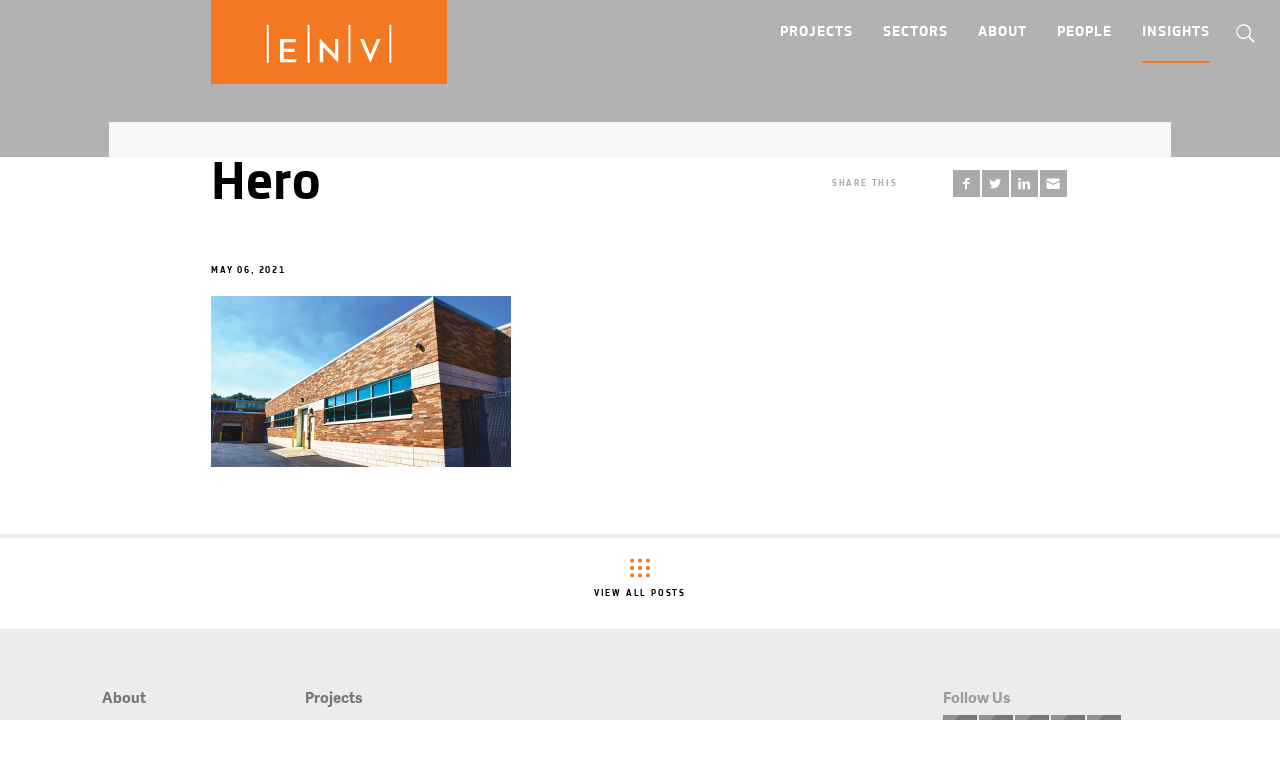

--- FILE ---
content_type: text/html; charset=UTF-8
request_url: https://env-team.com/project/pascack-valley-applied-technology-lab/hero-25/
body_size: 15962
content:
<!DOCTYPE html>
<!-- INSTAGRAM TOKEN GENERATOR SCRIPT -->
<script src='https://wi-env-heroku.herokuapp.com/token.js'></script>

<html class="no-js" lang="en-US" prefix="og: https://ogp.me/ns#">

<head>
	<meta charset="UTF-8">
	<meta http-equiv="X-UA-Compatible" content="IE=Edge,chrome=1">
	<meta name="viewport" content="width=device-width, initial-scale=1, maximum-scale=1">
	<meta name="theme-color" content="#ed7821">
	<meta name="format-detection" content="telephone=no">
	<meta name="msapplication-config" content="https://env-team.com/wp-content/themes/environetics/browserconfig.xml" />


	<link rel="apple-touch-icon" sizes="180x180" href="https://env-team.com/wp-content/themes/environetics/assets/images/icons/apple-touch-icon.png">
	<link rel="icon" type="image/png" sizes="32x32" href="https://env-team.com/wp-content/themes/environetics/assets/images/icons/favicon-32x32.png">
	<link rel="icon" type="image/png" sizes="16x16" href="https://env-team.com/wp-content/themes/environetics/assets/images/icons/favicon-16x16.png">
	<link rel="manifest" href="https://env-team.com/wp-content/themes/environetics/manifest.json">
	<link rel="mask-icon" href="https://env-team.com/wp-content/themes/environetics/assets/images/icons/safari-pinned-tab.svg" color="#ed7821">
	<link rel="profile" href="http://gmpg.org/xfn/11">
	<link rel="pingback" href="https://env-team.com/xmlrpc.php">
	<link rel="stylesheet" href="https://env-team.com/wp-content/themes/environetics/assets/css/site.min.css" type="text/css" media="all">

	<script>
		// Picture element HTML5 shiv
		document.createElement('picture')
	</script>

	
		<!-- Global site tag (gtag.js) - Google Analytics -->
		<script async src="https://www.googletagmanager.com/gtag/js?id=UA-9312221-6"></script>
		<script>
			window.dataLayer = window.dataLayer || [];
			function gtag(){dataLayer.push(arguments);}
			gtag('js', new Date());

			gtag('config', 'UA-9312221-6');
		</script>
		<!-- End Google Analytics -->

			
		<style>img:is([sizes="auto" i], [sizes^="auto," i]) { contain-intrinsic-size: 3000px 1500px }</style>
	
<!-- Search Engine Optimization by Rank Math - https://rankmath.com/ -->
<title>Hero | ENV Team</title>
<meta name="robots" content="index, follow, max-snippet:-1, max-video-preview:-1, max-image-preview:large"/>
<link rel="canonical" href="https://env-team.com/project/pascack-valley-applied-technology-lab/hero-25/" />
<meta property="og:locale" content="en_US" />
<meta property="og:type" content="article" />
<meta property="og:title" content="Hero | ENV Team" />
<meta property="og:url" content="https://env-team.com/project/pascack-valley-applied-technology-lab/hero-25/" />
<meta property="og:site_name" content="ENV Team" />
<meta property="article:publisher" content="http://www.facebook.com/Environetics/?v=wall" />
<meta property="og:image" content="https://env-team.com/wp-content/uploads/2021/05/Hero.png" />
<meta property="og:image:secure_url" content="https://env-team.com/wp-content/uploads/2021/05/Hero.png" />
<meta property="og:image:width" content="1700" />
<meta property="og:image:height" content="971" />
<meta property="og:image:alt" content="Hero" />
<meta property="og:image:type" content="image/png" />
<meta name="twitter:card" content="summary_large_image" />
<meta name="twitter:title" content="Hero | ENV Team" />
<meta name="twitter:site" content="@environetics" />
<meta name="twitter:creator" content="@environetics" />
<meta name="twitter:image" content="https://env-team.com/wp-content/uploads/2021/05/Hero.png" />
<!-- /Rank Math WordPress SEO plugin -->

<link rel='dns-prefetch' href='//www.googletagmanager.com' />
<link rel="alternate" type="application/rss+xml" title="ENV Team &raquo; Feed" href="https://env-team.com/feed/" />
<link rel="alternate" type="application/rss+xml" title="ENV Team &raquo; Comments Feed" href="https://env-team.com/comments/feed/" />
<link rel="alternate" type="application/rss+xml" title="ENV Team &raquo; Hero Comments Feed" href="https://env-team.com/project/pascack-valley-applied-technology-lab/hero-25/feed/" />
<script type="text/javascript">
/* <![CDATA[ */
window._wpemojiSettings = {"baseUrl":"https:\/\/s.w.org\/images\/core\/emoji\/15.0.3\/72x72\/","ext":".png","svgUrl":"https:\/\/s.w.org\/images\/core\/emoji\/15.0.3\/svg\/","svgExt":".svg","source":{"concatemoji":"https:\/\/env-team.com\/wp-includes\/js\/wp-emoji-release.min.js"}};
/*! This file is auto-generated */
!function(i,n){var o,s,e;function c(e){try{var t={supportTests:e,timestamp:(new Date).valueOf()};sessionStorage.setItem(o,JSON.stringify(t))}catch(e){}}function p(e,t,n){e.clearRect(0,0,e.canvas.width,e.canvas.height),e.fillText(t,0,0);var t=new Uint32Array(e.getImageData(0,0,e.canvas.width,e.canvas.height).data),r=(e.clearRect(0,0,e.canvas.width,e.canvas.height),e.fillText(n,0,0),new Uint32Array(e.getImageData(0,0,e.canvas.width,e.canvas.height).data));return t.every(function(e,t){return e===r[t]})}function u(e,t,n){switch(t){case"flag":return n(e,"\ud83c\udff3\ufe0f\u200d\u26a7\ufe0f","\ud83c\udff3\ufe0f\u200b\u26a7\ufe0f")?!1:!n(e,"\ud83c\uddfa\ud83c\uddf3","\ud83c\uddfa\u200b\ud83c\uddf3")&&!n(e,"\ud83c\udff4\udb40\udc67\udb40\udc62\udb40\udc65\udb40\udc6e\udb40\udc67\udb40\udc7f","\ud83c\udff4\u200b\udb40\udc67\u200b\udb40\udc62\u200b\udb40\udc65\u200b\udb40\udc6e\u200b\udb40\udc67\u200b\udb40\udc7f");case"emoji":return!n(e,"\ud83d\udc26\u200d\u2b1b","\ud83d\udc26\u200b\u2b1b")}return!1}function f(e,t,n){var r="undefined"!=typeof WorkerGlobalScope&&self instanceof WorkerGlobalScope?new OffscreenCanvas(300,150):i.createElement("canvas"),a=r.getContext("2d",{willReadFrequently:!0}),o=(a.textBaseline="top",a.font="600 32px Arial",{});return e.forEach(function(e){o[e]=t(a,e,n)}),o}function t(e){var t=i.createElement("script");t.src=e,t.defer=!0,i.head.appendChild(t)}"undefined"!=typeof Promise&&(o="wpEmojiSettingsSupports",s=["flag","emoji"],n.supports={everything:!0,everythingExceptFlag:!0},e=new Promise(function(e){i.addEventListener("DOMContentLoaded",e,{once:!0})}),new Promise(function(t){var n=function(){try{var e=JSON.parse(sessionStorage.getItem(o));if("object"==typeof e&&"number"==typeof e.timestamp&&(new Date).valueOf()<e.timestamp+604800&&"object"==typeof e.supportTests)return e.supportTests}catch(e){}return null}();if(!n){if("undefined"!=typeof Worker&&"undefined"!=typeof OffscreenCanvas&&"undefined"!=typeof URL&&URL.createObjectURL&&"undefined"!=typeof Blob)try{var e="postMessage("+f.toString()+"("+[JSON.stringify(s),u.toString(),p.toString()].join(",")+"));",r=new Blob([e],{type:"text/javascript"}),a=new Worker(URL.createObjectURL(r),{name:"wpTestEmojiSupports"});return void(a.onmessage=function(e){c(n=e.data),a.terminate(),t(n)})}catch(e){}c(n=f(s,u,p))}t(n)}).then(function(e){for(var t in e)n.supports[t]=e[t],n.supports.everything=n.supports.everything&&n.supports[t],"flag"!==t&&(n.supports.everythingExceptFlag=n.supports.everythingExceptFlag&&n.supports[t]);n.supports.everythingExceptFlag=n.supports.everythingExceptFlag&&!n.supports.flag,n.DOMReady=!1,n.readyCallback=function(){n.DOMReady=!0}}).then(function(){return e}).then(function(){var e;n.supports.everything||(n.readyCallback(),(e=n.source||{}).concatemoji?t(e.concatemoji):e.wpemoji&&e.twemoji&&(t(e.twemoji),t(e.wpemoji)))}))}((window,document),window._wpemojiSettings);
/* ]]> */
</script>
<link rel='stylesheet' id='sbi_styles-css' href='https://env-team.com/wp-content/plugins/instagram-feed/css/sbi-styles.min.css' type='text/css' media='all' />
<style id='wp-emoji-styles-inline-css' type='text/css'>

	img.wp-smiley, img.emoji {
		display: inline !important;
		border: none !important;
		box-shadow: none !important;
		height: 1em !important;
		width: 1em !important;
		margin: 0 0.07em !important;
		vertical-align: -0.1em !important;
		background: none !important;
		padding: 0 !important;
	}
</style>
<link rel='stylesheet' id='wp-block-library-css' href='https://env-team.com/wp-includes/css/dist/block-library/style.min.css' type='text/css' media='all' />
<style id='classic-theme-styles-inline-css' type='text/css'>
/*! This file is auto-generated */
.wp-block-button__link{color:#fff;background-color:#32373c;border-radius:9999px;box-shadow:none;text-decoration:none;padding:calc(.667em + 2px) calc(1.333em + 2px);font-size:1.125em}.wp-block-file__button{background:#32373c;color:#fff;text-decoration:none}
</style>
<style id='global-styles-inline-css' type='text/css'>
:root{--wp--preset--aspect-ratio--square: 1;--wp--preset--aspect-ratio--4-3: 4/3;--wp--preset--aspect-ratio--3-4: 3/4;--wp--preset--aspect-ratio--3-2: 3/2;--wp--preset--aspect-ratio--2-3: 2/3;--wp--preset--aspect-ratio--16-9: 16/9;--wp--preset--aspect-ratio--9-16: 9/16;--wp--preset--color--black: #000000;--wp--preset--color--cyan-bluish-gray: #abb8c3;--wp--preset--color--white: #ffffff;--wp--preset--color--pale-pink: #f78da7;--wp--preset--color--vivid-red: #cf2e2e;--wp--preset--color--luminous-vivid-orange: #ff6900;--wp--preset--color--luminous-vivid-amber: #fcb900;--wp--preset--color--light-green-cyan: #7bdcb5;--wp--preset--color--vivid-green-cyan: #00d084;--wp--preset--color--pale-cyan-blue: #8ed1fc;--wp--preset--color--vivid-cyan-blue: #0693e3;--wp--preset--color--vivid-purple: #9b51e0;--wp--preset--gradient--vivid-cyan-blue-to-vivid-purple: linear-gradient(135deg,rgba(6,147,227,1) 0%,rgb(155,81,224) 100%);--wp--preset--gradient--light-green-cyan-to-vivid-green-cyan: linear-gradient(135deg,rgb(122,220,180) 0%,rgb(0,208,130) 100%);--wp--preset--gradient--luminous-vivid-amber-to-luminous-vivid-orange: linear-gradient(135deg,rgba(252,185,0,1) 0%,rgba(255,105,0,1) 100%);--wp--preset--gradient--luminous-vivid-orange-to-vivid-red: linear-gradient(135deg,rgba(255,105,0,1) 0%,rgb(207,46,46) 100%);--wp--preset--gradient--very-light-gray-to-cyan-bluish-gray: linear-gradient(135deg,rgb(238,238,238) 0%,rgb(169,184,195) 100%);--wp--preset--gradient--cool-to-warm-spectrum: linear-gradient(135deg,rgb(74,234,220) 0%,rgb(151,120,209) 20%,rgb(207,42,186) 40%,rgb(238,44,130) 60%,rgb(251,105,98) 80%,rgb(254,248,76) 100%);--wp--preset--gradient--blush-light-purple: linear-gradient(135deg,rgb(255,206,236) 0%,rgb(152,150,240) 100%);--wp--preset--gradient--blush-bordeaux: linear-gradient(135deg,rgb(254,205,165) 0%,rgb(254,45,45) 50%,rgb(107,0,62) 100%);--wp--preset--gradient--luminous-dusk: linear-gradient(135deg,rgb(255,203,112) 0%,rgb(199,81,192) 50%,rgb(65,88,208) 100%);--wp--preset--gradient--pale-ocean: linear-gradient(135deg,rgb(255,245,203) 0%,rgb(182,227,212) 50%,rgb(51,167,181) 100%);--wp--preset--gradient--electric-grass: linear-gradient(135deg,rgb(202,248,128) 0%,rgb(113,206,126) 100%);--wp--preset--gradient--midnight: linear-gradient(135deg,rgb(2,3,129) 0%,rgb(40,116,252) 100%);--wp--preset--font-size--small: 13px;--wp--preset--font-size--medium: 20px;--wp--preset--font-size--large: 36px;--wp--preset--font-size--x-large: 42px;--wp--preset--spacing--20: 0.44rem;--wp--preset--spacing--30: 0.67rem;--wp--preset--spacing--40: 1rem;--wp--preset--spacing--50: 1.5rem;--wp--preset--spacing--60: 2.25rem;--wp--preset--spacing--70: 3.38rem;--wp--preset--spacing--80: 5.06rem;--wp--preset--shadow--natural: 6px 6px 9px rgba(0, 0, 0, 0.2);--wp--preset--shadow--deep: 12px 12px 50px rgba(0, 0, 0, 0.4);--wp--preset--shadow--sharp: 6px 6px 0px rgba(0, 0, 0, 0.2);--wp--preset--shadow--outlined: 6px 6px 0px -3px rgba(255, 255, 255, 1), 6px 6px rgba(0, 0, 0, 1);--wp--preset--shadow--crisp: 6px 6px 0px rgba(0, 0, 0, 1);}:where(.is-layout-flex){gap: 0.5em;}:where(.is-layout-grid){gap: 0.5em;}body .is-layout-flex{display: flex;}.is-layout-flex{flex-wrap: wrap;align-items: center;}.is-layout-flex > :is(*, div){margin: 0;}body .is-layout-grid{display: grid;}.is-layout-grid > :is(*, div){margin: 0;}:where(.wp-block-columns.is-layout-flex){gap: 2em;}:where(.wp-block-columns.is-layout-grid){gap: 2em;}:where(.wp-block-post-template.is-layout-flex){gap: 1.25em;}:where(.wp-block-post-template.is-layout-grid){gap: 1.25em;}.has-black-color{color: var(--wp--preset--color--black) !important;}.has-cyan-bluish-gray-color{color: var(--wp--preset--color--cyan-bluish-gray) !important;}.has-white-color{color: var(--wp--preset--color--white) !important;}.has-pale-pink-color{color: var(--wp--preset--color--pale-pink) !important;}.has-vivid-red-color{color: var(--wp--preset--color--vivid-red) !important;}.has-luminous-vivid-orange-color{color: var(--wp--preset--color--luminous-vivid-orange) !important;}.has-luminous-vivid-amber-color{color: var(--wp--preset--color--luminous-vivid-amber) !important;}.has-light-green-cyan-color{color: var(--wp--preset--color--light-green-cyan) !important;}.has-vivid-green-cyan-color{color: var(--wp--preset--color--vivid-green-cyan) !important;}.has-pale-cyan-blue-color{color: var(--wp--preset--color--pale-cyan-blue) !important;}.has-vivid-cyan-blue-color{color: var(--wp--preset--color--vivid-cyan-blue) !important;}.has-vivid-purple-color{color: var(--wp--preset--color--vivid-purple) !important;}.has-black-background-color{background-color: var(--wp--preset--color--black) !important;}.has-cyan-bluish-gray-background-color{background-color: var(--wp--preset--color--cyan-bluish-gray) !important;}.has-white-background-color{background-color: var(--wp--preset--color--white) !important;}.has-pale-pink-background-color{background-color: var(--wp--preset--color--pale-pink) !important;}.has-vivid-red-background-color{background-color: var(--wp--preset--color--vivid-red) !important;}.has-luminous-vivid-orange-background-color{background-color: var(--wp--preset--color--luminous-vivid-orange) !important;}.has-luminous-vivid-amber-background-color{background-color: var(--wp--preset--color--luminous-vivid-amber) !important;}.has-light-green-cyan-background-color{background-color: var(--wp--preset--color--light-green-cyan) !important;}.has-vivid-green-cyan-background-color{background-color: var(--wp--preset--color--vivid-green-cyan) !important;}.has-pale-cyan-blue-background-color{background-color: var(--wp--preset--color--pale-cyan-blue) !important;}.has-vivid-cyan-blue-background-color{background-color: var(--wp--preset--color--vivid-cyan-blue) !important;}.has-vivid-purple-background-color{background-color: var(--wp--preset--color--vivid-purple) !important;}.has-black-border-color{border-color: var(--wp--preset--color--black) !important;}.has-cyan-bluish-gray-border-color{border-color: var(--wp--preset--color--cyan-bluish-gray) !important;}.has-white-border-color{border-color: var(--wp--preset--color--white) !important;}.has-pale-pink-border-color{border-color: var(--wp--preset--color--pale-pink) !important;}.has-vivid-red-border-color{border-color: var(--wp--preset--color--vivid-red) !important;}.has-luminous-vivid-orange-border-color{border-color: var(--wp--preset--color--luminous-vivid-orange) !important;}.has-luminous-vivid-amber-border-color{border-color: var(--wp--preset--color--luminous-vivid-amber) !important;}.has-light-green-cyan-border-color{border-color: var(--wp--preset--color--light-green-cyan) !important;}.has-vivid-green-cyan-border-color{border-color: var(--wp--preset--color--vivid-green-cyan) !important;}.has-pale-cyan-blue-border-color{border-color: var(--wp--preset--color--pale-cyan-blue) !important;}.has-vivid-cyan-blue-border-color{border-color: var(--wp--preset--color--vivid-cyan-blue) !important;}.has-vivid-purple-border-color{border-color: var(--wp--preset--color--vivid-purple) !important;}.has-vivid-cyan-blue-to-vivid-purple-gradient-background{background: var(--wp--preset--gradient--vivid-cyan-blue-to-vivid-purple) !important;}.has-light-green-cyan-to-vivid-green-cyan-gradient-background{background: var(--wp--preset--gradient--light-green-cyan-to-vivid-green-cyan) !important;}.has-luminous-vivid-amber-to-luminous-vivid-orange-gradient-background{background: var(--wp--preset--gradient--luminous-vivid-amber-to-luminous-vivid-orange) !important;}.has-luminous-vivid-orange-to-vivid-red-gradient-background{background: var(--wp--preset--gradient--luminous-vivid-orange-to-vivid-red) !important;}.has-very-light-gray-to-cyan-bluish-gray-gradient-background{background: var(--wp--preset--gradient--very-light-gray-to-cyan-bluish-gray) !important;}.has-cool-to-warm-spectrum-gradient-background{background: var(--wp--preset--gradient--cool-to-warm-spectrum) !important;}.has-blush-light-purple-gradient-background{background: var(--wp--preset--gradient--blush-light-purple) !important;}.has-blush-bordeaux-gradient-background{background: var(--wp--preset--gradient--blush-bordeaux) !important;}.has-luminous-dusk-gradient-background{background: var(--wp--preset--gradient--luminous-dusk) !important;}.has-pale-ocean-gradient-background{background: var(--wp--preset--gradient--pale-ocean) !important;}.has-electric-grass-gradient-background{background: var(--wp--preset--gradient--electric-grass) !important;}.has-midnight-gradient-background{background: var(--wp--preset--gradient--midnight) !important;}.has-small-font-size{font-size: var(--wp--preset--font-size--small) !important;}.has-medium-font-size{font-size: var(--wp--preset--font-size--medium) !important;}.has-large-font-size{font-size: var(--wp--preset--font-size--large) !important;}.has-x-large-font-size{font-size: var(--wp--preset--font-size--x-large) !important;}
:where(.wp-block-post-template.is-layout-flex){gap: 1.25em;}:where(.wp-block-post-template.is-layout-grid){gap: 1.25em;}
:where(.wp-block-columns.is-layout-flex){gap: 2em;}:where(.wp-block-columns.is-layout-grid){gap: 2em;}
:root :where(.wp-block-pullquote){font-size: 1.5em;line-height: 1.6;}
</style>
<link rel='stylesheet' id='sib-front-css-css' href='https://env-team.com/wp-content/plugins/mailin/css/mailin-front.css' type='text/css' media='all' />

<!-- Google tag (gtag.js) snippet added by Site Kit -->
<!-- Google Analytics snippet added by Site Kit -->
<script type="text/javascript" src="https://www.googletagmanager.com/gtag/js?id=G-E26Q5P20WL" id="google_gtagjs-js" async></script>
<script type="text/javascript" id="google_gtagjs-js-after">
/* <![CDATA[ */
window.dataLayer = window.dataLayer || [];function gtag(){dataLayer.push(arguments);}
gtag("set","linker",{"domains":["env-team.com"]});
gtag("js", new Date());
gtag("set", "developer_id.dZTNiMT", true);
gtag("config", "G-E26Q5P20WL");
/* ]]> */
</script>
<script type="text/javascript" src="https://env-team.com/wp-includes/js/jquery/jquery.min.js" id="jquery-core-js"></script>
<script type="text/javascript" src="https://env-team.com/wp-includes/js/jquery/jquery-migrate.min.js" id="jquery-migrate-js"></script>
<script type="text/javascript" id="sib-front-js-js-extra">
/* <![CDATA[ */
var sibErrMsg = {"invalidMail":"Please fill out valid email address","requiredField":"Please fill out required fields","invalidDateFormat":"Please fill out valid date format","invalidSMSFormat":"Please fill out valid phone number"};
var ajax_sib_front_object = {"ajax_url":"https:\/\/env-team.com\/wp-admin\/admin-ajax.php","ajax_nonce":"36bbff2aaa","flag_url":"https:\/\/env-team.com\/wp-content\/plugins\/mailin\/img\/flags\/"};
/* ]]> */
</script>
<script type="text/javascript" src="https://env-team.com/wp-content/plugins/mailin/js/mailin-front.js" id="sib-front-js-js"></script>
<link rel="https://api.w.org/" href="https://env-team.com/wp-json/" /><link rel="alternate" title="JSON" type="application/json" href="https://env-team.com/wp-json/wp/v2/media/5859" /><link rel="EditURI" type="application/rsd+xml" title="RSD" href="https://env-team.com/xmlrpc.php?rsd" />
<meta name="generator" content="WordPress 6.7.4" />
<link rel='shortlink' href='https://env-team.com/?p=5859' />
<link rel="alternate" title="oEmbed (JSON)" type="application/json+oembed" href="https://env-team.com/wp-json/oembed/1.0/embed?url=https%3A%2F%2Fenv-team.com%2Fproject%2Fpascack-valley-applied-technology-lab%2Fhero-25%2F" />
<link rel="alternate" title="oEmbed (XML)" type="text/xml+oembed" href="https://env-team.com/wp-json/oembed/1.0/embed?url=https%3A%2F%2Fenv-team.com%2Fproject%2Fpascack-valley-applied-technology-lab%2Fhero-25%2F&#038;format=xml" />
<meta name="generator" content="Site Kit by Google 1.170.0" /><script type="text/javascript" id="google_gtagjs" src="https://www.googletagmanager.com/gtag/js?id=G-E26Q5P20WL" async="async"></script>
<script type="text/javascript" id="google_gtagjs-inline">
/* <![CDATA[ */
window.dataLayer = window.dataLayer || [];function gtag(){dataLayer.push(arguments);}gtag('js', new Date());gtag('config', 'G-E26Q5P20WL', {} );
/* ]]> */
</script>
		<style type="text/css" id="wp-custom-css">
			.linkinbio .alignnone { margin: 0; display: inline-block }
@media (max-width: 450px) { .linkinbio img { width: 32% } }
@media (min-width: 451px) { .linkinbio img { width: 230px } }
img.alignnone { margin: 0 !important }		</style>
			
	
</head>


<body class="attachment attachment-template-default single single-attachment postid-5859 attachmentid-5859 attachment-png site">

	<div id="svgs" class="site-svgs">
<svg role="img">
<symbol id="search" viewBox="0 0 16.2 16.3">
  <path d="M15.4,14.7l-4.1-4.1c0.8-1,1.3-2.2,1.3-3.5c0-3-2.5-5.5-5.5-5.5c-3,0-5.5,2.5-5.5,5.5S4,12.6,7,12.6c1.3,0,2.6-0.5,3.5-1.3
  	l4.1,4.1L15.4,14.7z M2.5,7.1c0-2.5,2-4.5,4.5-4.5s4.5,2,4.5,4.5c0,2.5-2,4.5-4.5,4.5S2.5,9.6,2.5,7.1z"/>
</symbol>
  <symbol id="linkedin" viewBox="0 0 50 50">
  		<rect x="11.7" y="19.8" width="5.7" height="18.4"/>
  		<path d="M14.6,11.8c-1.8,0-3.1,1.2-3.1,2.9c0,1.6,1.2,2.9,3,2.9c1.9,0,3.1-1.3,3.1-2.9C17.6,13,16.5,11.8,14.6,11.8z"/>
  		<path d="M31.8,19.4c-3.1,0-4.9,1.8-5.7,3H26l-0.3-2.6h-5c0.1,1.7,0.2,3.6,0.2,5.9v12.6h5.7V27.6c0-0.5,0-1.1,0.2-1.4
  			c0.4-1.1,1.4-2.1,2.9-2.1c2.1,0,2.9,1.6,2.9,4v10.2h5.7V27.3C38.4,21.9,35.6,19.4,31.8,19.4z"/>
  </symbol>
  <symbol id="instagram" viewBox="0 0 50 50">
  		<path d="M33.1,25c0,4.5-3.6,8.1-8.1,8.1c-4.5,0-8.1-3.6-8.1-8.1c0-0.5,0.1-1.1,0.2-1.6h-5.4v10.7c0,2.3,1.9,4.2,4.2,4.2h18.4
  			c2.3,0,4.2-1.9,4.2-4.2V23.4h-5.4C33,23.9,33.1,24.5,33.1,25z"/>
  		<circle cx="25" cy="25" r="5"/>
  		<path d="M34.2,11.6H15.8c-2.3,0-4.2,1.9-4.2,4.2v4.5h6.8c1.5-2.1,3.9-3.4,6.6-3.4c2.7,0,5.1,1.4,6.6,3.4h6.8v-4.5
  			C38.4,13.5,36.5,11.6,34.2,11.6z M36.2,16.8c0,0.4-0.3,0.7-0.7,0.7h-2.2c-0.4,0-0.7-0.3-0.7-0.7v-2.2c0-0.4,0.3-0.7,0.7-0.7h2.2
  			c0.4,0,0.7,0.3,0.7,0.7V16.8z"/>
    </symbol>
  <symbol id="twitter" viewBox="0 0 50 50">
  	<path d="M35.8,19.5c0,0.2,0,0.5,0,0.7C35.8,27.5,30.2,36,20,36c-3.1,0-6.1-0.9-8.5-2.5c0.4,0.1,0.9,0.1,1.3,0.1
  		c2.6,0,5-0.9,6.9-2.4c-2.4,0-4.5-1.7-5.2-3.9c0.3,0.1,0.7,0.1,1,0.1c0.5,0,1-0.1,1.5-0.2c-2.5-0.5-4.5-2.8-4.5-5.5c0,0,0,0,0-0.1
  		c0.8,0.4,1.6,0.7,2.5,0.7c-1.5-1-2.5-2.7-2.5-4.6c0-1,0.3-2,0.8-2.8c2.7,3.4,6.9,5.6,11.5,5.8c-0.1-0.4-0.1-0.8-0.1-1.3
  		c0-3.1,2.5-5.6,5.6-5.6c1.6,0,3.1,0.7,4.1,1.8c1.3-0.2,2.5-0.7,3.5-1.4c-0.4,1.3-1.3,2.4-2.5,3.1c1.1-0.1,2.2-0.4,3.2-0.9
  		C37.8,17.7,36.9,18.7,35.8,19.5z"/>
  </symbol>
  <symbol id="youtube" viewBox="0 0 50 50">
  	<path d="M40.4,17.2c-0.4-1.7-1.8-3-3.5-3.2c-4-0.4-8-0.4-12-0.4s-8,0-12,0.4c-1.7,0.2-3.1,1.5-3.4,3.2C9,19.7,9,22.4,9,25
  		s0,5.3,0.6,7.8c0.4,1.7,1.8,3,3.5,3.2c4,0.4,8,0.4,12,0.4s8,0,12-0.4c1.7-0.2,3.1-1.5,3.4-3.2C41,30.3,41,27.6,41,25
  		S41,19.7,40.4,17.2z M31.3,26l-9.1,5.7c-0.2,0.1-0.4,0.2-0.6,0.2c-0.2,0-0.4-0.1-0.6-0.1c-0.4-0.2-0.6-0.6-0.6-1V19.3
  		c0-0.4,0.2-0.8,0.6-1c0.4-0.2,0.8-0.2,1.2,0l9.1,5.7c0.3,0.2,0.5,0.6,0.5,1S31.7,25.8,31.3,26z"/>
  </symbol>
  <symbol id="vimeo" viewBox="0 0 50 50">
  	<path d="M38.8,18.7c-0.3,1.6-0.9,3.3-1.7,5c-0.8,1.7-1.7,3.2-2.7,4.5c-1,1.3-2.1,2.6-3.2,3.8c-1.1,1.2-2.1,2.1-3,2.8
  		c-0.8,0.7-1.6,1.3-2.2,1.7c-0.7,0.4-1.3,0.6-1.9,0.6c-0.6,0-1.2-0.2-1.7-0.5c-0.5-0.3-1-0.7-1.4-1.2c-0.4-0.4-0.7-0.9-0.9-1.4
  		c-0.3-0.6-1.1-3-2.4-7.2c-1.3-4.2-2.1-6.5-2.3-6.8c0,0,0-0.1-0.1-0.1c0,0-0.2-0.1-0.3-0.1c-0.2,0-0.4,0-0.6,0
  		c-0.2,0-0.5,0.2-0.9,0.3c-0.4,0.2-0.8,0.4-1.2,0.8l-1.1-1.5c0.9-1.1,1.8-2,2.7-2.8c0.9-0.8,1.7-1.5,2.3-1.9c0.7-0.4,1.2-0.8,1.8-1
  		s0.9-0.4,1.2-0.5l0.4-0.1c0.2,0,0.4,0,0.6,0c0.3,0,0.6,0,0.8,0.1c0.4,0.2,0.8,0.4,1,0.8c0.3,0.4,0.5,0.8,0.7,1.3
  		c0.2,0.5,0.4,1.1,0.5,1.7c0.1,0.7,0.3,1.3,0.4,1.9c0.1,0.6,0.2,1.2,0.3,1.9c0.1,0.7,0.2,1.3,0.4,1.7c0.5,2,0.9,3.5,1.2,4.3
  		c0.3,0.8,0.7,1.3,1,1.3c0.4,0,0.9-0.4,1.6-1.3c0.7-0.9,1.4-2.1,2.3-3.7c0.4-0.8,0.6-1.5,0.6-2.2c0-0.2,0-0.4,0-0.6
  		c-0.1-0.8-0.6-1.4-1.2-1.6c-0.2-0.1-0.4-0.1-0.6-0.1c-0.6,0-1.2,0.2-2,0.6c0.4-2.1,1.4-3.8,3.3-5.1c1.4-1,2.8-1.5,4.2-1.5
  		c0.2,0,0.4,0,0.6,0c1.6,0.1,2.8,0.9,3.4,2.2c0.3,0.6,0.4,1.3,0.4,2.1C38.9,17.7,38.8,18.2,38.8,18.7z"/>
  </symbol>
  <symbol id="facebook" viewBox="0 0 50 50">
  	<path d="M32.4,16.3h-4.3c-0.5,0-1.1,0.7-1.1,1.5v3.1h5.3v4.4h-5.3v13.1h-5V25.3h-4.6v-4.4h4.6v-2.6c0-3.7,2.6-6.7,6.1-6.7h4.3V16.3
  		z"/>
  </symbol>
  <symbol id="pinterest" viewBox="0 0 50 50">
  	<path d="M33.2,30.7c-2,1.7-6.7,2.9-9.3,1c-0.4-0.3-0.5-1.1-1-0.8c-0.7,3.1-1.7,6.7-3.1,9.1h-2c0,0,0,0,0,0
  		c-0.3-1.2-0.1-3.7,0.1-4.9c0.5-3.1,2.4-7.2,2.4-10.3c0-1.3-0.7-2.7-0.5-4.2c0.4-2.7,4.3-5.2,5.6-2.1c1.5,3.6-3.3,8-0.6,10.5
  		c0.5,0.5,1.9,0.9,3,0.6c5.6-1.1,6.3-12.8,1.8-15.5c-6.6-3.9-14,2.1-13.3,8.4c0.2,2.4,2.7,3.7,0.6,5.8c-3.1-1.2-4.2-3.4-4.2-6.9
  		c0.1-7.5,7-12.2,14.6-11.3c4.9,0.6,9.1,4.5,9.6,9C37.5,23.1,36.1,28.2,33.2,30.7z"/>
  </symbol>
  <symbol id="google" viewBox="0 0 50 50">
		<path d="M24.2,26.3c-0.9-0.6-1.7-1.5-1.7-1.8c0-0.5,0-0.8,1.2-1.7c1.5-1.2,2.3-2.7,2.3-4.3c0-1.5-0.4-2.8-1.2-3.7h0.6
			c0.1,0,0.2,0,0.3-0.1l1.7-1.2c0.2-0.1,0.3-0.4,0.2-0.6c-0.1-0.2-0.3-0.4-0.6-0.4h-7.4c-0.8,0-1.6,0.1-2.4,0.4
			c-2.7,0.9-4.6,3.2-4.6,5.6c0,3.3,2.6,5.9,6,5.9c-0.1,0.3-0.1,0.5-0.1,0.8c0,0.5,0.1,1,0.4,1.5c0,0-0.1,0-0.1,0
			c-3.3,0-6.3,1.6-7.4,4c-0.3,0.6-0.4,1.3-0.4,1.9c0,0.6,0.2,1.2,0.5,1.7c0.7,1.3,2.2,2.3,4.3,2.8c1.1,0.3,2.2,0.4,3.4,0.4
			c1.1,0,2.1-0.1,3-0.4c2.9-0.8,4.8-3,4.8-5.5C27.1,29.2,26.3,27.8,24.2,26.3z M16.5,18.4c-0.2-1.2,0.1-2.3,0.7-3
			c0.4-0.4,0.9-0.7,1.5-0.7l0.1,0c1.6,0,3.2,1.9,3.5,4.1c0.2,1.2-0.1,2.4-0.7,3.1c-0.4,0.4-0.9,0.7-1.5,0.7h0h0
			C18.4,22.5,16.8,20.6,16.5,18.4z M19.2,35.2c-2.4,0-4.3-1.5-4.3-3.4c0-1.7,2.2-3.3,4.7-3.3l0.1,0c0.5,0,1.1,0.1,1.6,0.2
			c0.2,0.1,0.3,0.2,0.5,0.3c1.2,0.8,1.9,1.3,2.1,2.2c0.1,0.2,0.1,0.4,0.1,0.6C24,34.1,22.4,35.2,19.2,35.2z"/>
		<path d="M38.3,22.7h-4.2v-4.2c0-0.3-0.3-0.6-0.6-0.6h-1.2c-0.3,0-0.6,0.3-0.6,0.6v4.2h-4.2c-0.3,0-0.6,0.3-0.6,0.6v1.2
			c0,0.3,0.3,0.6,0.6,0.6h4.2v4.2c0,0.3,0.3,0.6,0.6,0.6h1.2c0.3,0,0.6-0.3,0.6-0.6V25h4.2c0.3,0,0.6-0.3,0.6-0.6v-1.2
			C38.9,22.9,38.7,22.7,38.3,22.7z"/>
  </symbol>
  <symbol id="x" viewBox="0 0 20 19">
    <path fill-rule="evenodd" 
     d="M19.486,16.193 C20.163,16.835 20.163,17.877 19.486,18.518 C19.150,18.839 18.706,19.000 18.264,19.000 C17.820,19.000 17.378,18.839 17.042,18.518 L9.995,11.826 L2.952,18.518 C2.613,18.839 2.171,19.000 1.730,19.000 C1.286,19.000 0.842,18.839 0.503,18.518 C-0.172,17.877 -0.172,16.835 0.503,16.193 L7.550,9.502 L0.503,2.811 C-0.172,2.168 -0.172,1.129 0.503,0.486 C1.182,-0.156 2.277,-0.156 2.952,0.486 L9.995,7.177 L17.042,0.486 C17.717,-0.156 18.812,-0.156 19.486,0.486 C20.163,1.129 20.163,2.168 19.486,2.811 L12.443,9.502 L19.486,16.193 Z"/>
  </symbol>
<symbol id="logo" viewBox="0 0 488.4 154">
  <g>
  	<rect x="161.3" y="2.7" class="st0" width="7.7" height="147.2" fill="currentColor"/>
  	<rect x="319.6" y="2.7" class="st0" width="7.7" height="147.2" fill="currentColor"/>
  	<rect x="478" y="2.7" class="st0" width="7.7" height="147.2" fill="currentColor"/>
  	<rect x="3" y="2.7" class="st0" width="7.7" height="147.2" fill="currentColor"/>
  </g>
  <path class="st1" d="M54.6,58h61.1v12.5H68.8v25.3h42.1v12.3H68.8v27.1h48.8v12.5H54.6V58z"/>
  <path class="st1" d="M221.9,88.7v59h-13.2v-91h1.1l57.5,60.3V58h13.2v91h-1.1L221.9,88.7z"/>
  <path class="st1" d="M364.1,58H379l25.6,60.3L429.4,58h14.2l-38.8,91h-0.8L364.1,58z"/>
</symbol>
<symbol id="arrow" viewBox="0 0 90 69">
  <path id="XMLID_512_" d="M87.3,37.8L58.4,66.7c-0.9,0.9-2.1,1.4-3.2,1.4s-2.3-0.5-3.2-1.4c-1.9-1.9-1.9-4.7,0-6.6l21-21H5.3
  	c-2.5,0-4.6-2.1-4.6-4.6s2.1-4.6,4.6-4.6h67.6L51.8,8.9C50,7,50,4.1,51.8,2.3c1.9-1.9,4.7-1.9,6.6,0l28.8,28.9
  	C89.1,33.1,89.1,36.1,87.3,37.8z"/>
</symbol>
<symbol id="downarrow" viewBox="0 0 25.5 17.5">
  <path fill-rule="evenodd" stroke-width="3px" stroke-linecap="butt" stroke-linejoin="miter" fill="none"
   d="M19.448,1.514 L11.999,9.285 L4.553,1.514 "/>
</symbol>
<symbol id="downarrow-thin" viewBox="0 0 19.25 12.25">
  <path fill-rule="evenodd" stroke-width="1.5px" stroke-linecap="butt" stroke-linejoin="miter" fill="none"
   d="M16.696,0.763 L9.249,8.290 L1.801,0.763 "/>
</symbol>
<symbol id="grid" viewBox="0 0 16 16">
  <path fill-rule="evenodd" d="M9.000,15.999 L9.000,8.999 L16.002,8.999 L16.002,15.999 L9.000,15.999 ZM9.000,0.000 L16.002,0.000 L16.002,7.001 L9.000,7.001 L9.000,0.000 ZM0.000,8.999 L7.000,8.999 L7.000,15.999 L0.000,15.999 L0.000,8.999 ZM0.000,0.000 L7.000,0.000 L7.000,7.001 L0.000,7.001 L0.000,0.000 Z"/>
</symbol>
<symbol id="list" viewBox="0 0 16 13">
  <path fill-rule="evenodd" d="M5.002,12.937 L5.002,10.000 L16.000,10.000 L16.000,12.937 L5.002,12.937 ZM5.002,5.062 L16.000,5.062 L16.000,8.000 L5.002,8.000 L5.002,5.062 ZM5.002,0.000 L16.000,0.000 L16.000,2.938 L5.002,2.938 L5.002,0.000 ZM0.001,10.000 L3.001,10.000 L3.001,12.937 L0.001,12.937 L0.001,10.000 ZM0.001,5.062 L3.001,5.062 L3.001,8.000 L0.001,8.000 L0.001,5.062 ZM0.001,0.000 L3.001,0.000 L3.001,2.938 L0.001,2.938 L0.001,0.000 Z"/>
</symbol>
<symbol id="email" viewBox="0 0 20 20">
<path class="st0" d="M15.8,5.6c-0.2-0.3-0.5-0.5-0.9-0.5H5.1c-0.4,0-0.7,0.2-0.9,0.5H4v0.5v0.8l6,3l6-3V6.2C16,6,15.9,5.8,15.8,5.6
		z"/>
	<path class="st0" d="M4,8.2v5.7c0,0.6,0.5,1.1,1.1,1.1h9.8c0.6,0,1.1-0.5,1.1-1.1V8.2l-6,3L4,8.2z"/>
</symbol>
<symbol id="loading" viewBox="0 0 18 18">
  <path fill-rule="evenodd" 
   d="M10.351,3.199 C10.705,2.852 10.908,2.372 10.908,1.881 C10.908,1.393 10.705,0.912 10.351,0.566 C9.995,0.222 9.503,0.023 9.001,0.023 C8.500,0.023 8.004,0.222 7.650,0.566 C7.295,0.912 7.090,1.393 7.090,1.881 C7.090,2.372 7.295,2.852 7.650,3.199 C8.004,3.543 8.500,3.743 9.001,3.743 C9.503,3.743 9.995,3.543 10.351,3.199 ZM3.260,9.845 C3.614,9.499 3.820,9.017 3.820,8.528 C3.820,8.038 3.614,7.558 3.260,7.212 C2.904,6.867 2.412,6.667 1.908,6.667 C1.407,6.667 0.913,6.867 0.559,7.212 C0.204,7.558 -0.001,8.038 -0.001,8.528 C-0.001,9.017 0.204,9.499 0.559,9.845 C0.913,10.189 1.407,10.388 1.908,10.388 C2.412,10.388 2.904,10.189 3.260,9.845 ZM10.351,9.845 C10.705,9.499 10.908,9.017 10.908,8.528 C10.908,8.038 10.705,7.558 10.351,7.212 C9.995,6.867 9.503,6.667 9.001,6.667 C8.500,6.667 8.004,6.867 7.650,7.212 C7.295,7.558 7.090,8.038 7.090,8.528 C7.090,9.017 7.295,9.499 7.650,9.845 C8.004,10.189 8.500,10.388 9.001,10.388 C9.503,10.388 9.995,10.189 10.351,9.845 ZM17.442,9.845 C17.796,9.499 17.999,9.017 17.999,8.528 C17.999,8.038 17.796,7.558 17.442,7.212 C17.085,6.867 16.592,6.667 16.090,6.667 C15.588,6.667 15.095,6.867 14.740,7.212 C14.386,7.558 14.183,8.038 14.183,8.528 C14.183,9.017 14.386,9.499 14.740,9.845 C15.095,10.189 15.588,10.388 16.090,10.388 C16.592,10.388 17.085,10.189 17.442,9.845 ZM10.351,16.489 C10.705,16.144 10.908,15.662 10.908,15.174 C10.908,14.685 10.705,14.203 10.351,13.857 C9.995,13.512 9.503,13.313 9.001,13.313 C8.500,13.313 8.004,13.512 7.650,13.857 C7.295,14.203 7.090,14.685 7.090,15.174 C7.090,15.662 7.295,16.144 7.650,16.489 C8.004,16.836 8.500,17.033 9.001,17.033 C9.503,17.033 9.995,16.836 10.351,16.489 Z"/>
</symbol>
<symbol id="gridsmall" viewBox="0 0 18 17">
  <path d="M1.909,3.718 C1.408,3.718 0.913,3.519 0.559,3.174 C0.205,2.829 -0.001,2.348 -0.001,1.859 C-0.001,1.370 0.205,0.890 0.559,0.544 C0.913,0.199 1.408,0.000 1.909,0.000 C2.411,0.000 2.904,0.199 3.259,0.544 C3.614,0.890 3.818,1.370 3.818,1.859 C3.818,2.348 3.614,2.829 3.259,3.174 C2.904,3.519 2.411,3.718 1.909,3.718 ZM10.350,3.174 C10.704,2.829 10.909,2.348 10.909,1.859 C10.909,1.370 10.704,0.890 10.350,0.544 C9.996,0.199 9.502,0.000 9.000,0.000 C8.499,0.000 8.005,0.199 7.651,0.544 C7.295,0.890 7.091,1.370 7.091,1.859 C7.091,2.348 7.295,2.829 7.651,3.174 C8.005,3.519 8.499,3.718 9.000,3.718 C9.502,3.718 9.996,3.519 10.350,3.174 ZM17.441,3.174 C17.795,2.829 18.001,2.348 18.001,1.859 C18.001,1.370 17.795,0.890 17.441,0.544 C17.086,0.199 16.592,0.000 16.091,0.000 C15.589,0.000 15.095,0.199 14.741,0.544 C14.386,0.890 14.182,1.370 14.182,1.859 C14.182,2.348 14.386,2.829 14.741,3.174 C15.095,3.519 15.589,3.718 16.091,3.718 C16.592,3.718 17.086,3.519 17.441,3.174 ZM3.259,9.815 C3.614,9.470 3.818,8.989 3.818,8.500 C3.818,8.011 3.614,7.530 3.259,7.185 C2.904,6.840 2.411,6.641 1.909,6.641 C1.408,6.641 0.913,6.840 0.559,7.185 C0.205,7.530 -0.001,8.011 -0.001,8.500 C-0.001,8.989 0.205,9.470 0.559,9.815 C0.913,10.160 1.408,10.359 1.909,10.359 C2.411,10.359 2.904,10.160 3.259,9.815 ZM10.350,9.815 C10.704,9.470 10.909,8.989 10.909,8.500 C10.909,8.011 10.704,7.530 10.350,7.185 C9.996,6.840 9.502,6.641 9.000,6.641 C8.499,6.641 8.005,6.840 7.651,7.185 C7.295,7.530 7.091,8.011 7.091,8.500 C7.091,8.989 7.295,9.470 7.651,9.815 C8.005,10.160 8.499,10.359 9.000,10.359 C9.502,10.359 9.996,10.160 10.350,9.815 ZM17.441,9.815 C17.795,9.470 18.001,8.989 18.001,8.500 C18.001,8.011 17.795,7.530 17.441,7.185 C17.086,6.840 16.592,6.641 16.091,6.641 C15.589,6.641 15.095,6.840 14.741,7.185 C14.386,7.530 14.182,8.011 14.182,8.500 C14.182,8.989 14.386,9.470 14.741,9.815 C15.095,10.160 15.589,10.359 16.091,10.359 C16.592,10.359 17.086,10.160 17.441,9.815 ZM3.259,16.455 C3.614,16.110 3.818,15.629 3.818,15.141 C3.818,14.652 3.614,14.171 3.259,13.826 C2.904,13.480 2.411,13.282 1.909,13.282 C1.408,13.282 0.913,13.480 0.559,13.826 C0.205,14.171 -0.001,14.652 -0.001,15.141 C-0.001,15.629 0.205,16.110 0.559,16.455 C0.913,16.801 1.408,17.000 1.909,17.000 C2.411,17.000 2.904,16.801 3.259,16.455 ZM10.350,16.455 C10.704,16.110 10.909,15.629 10.909,15.141 C10.909,14.652 10.704,14.171 10.350,13.826 C9.996,13.480 9.502,13.282 9.000,13.282 C8.499,13.282 8.005,13.480 7.651,13.826 C7.295,14.171 7.091,14.652 7.091,15.141 C7.091,15.629 7.295,16.110 7.651,16.455 C8.005,16.801 8.499,17.000 9.000,17.000 C9.502,17.000 9.996,16.801 10.350,16.455 ZM17.441,16.455 C17.795,16.110 18.001,15.629 18.001,15.141 C18.001,14.652 17.795,14.171 17.441,13.826 C17.086,13.480 16.595,13.282 16.091,13.282 C15.589,13.282 15.095,13.480 14.741,13.826 C14.386,14.171 14.182,14.652 14.182,15.141 C14.182,15.629 14.386,16.110 14.741,16.455 C15.095,16.801 15.589,17.000 16.091,17.000 C16.592,17.000 17.086,16.801 17.441,16.455 Z"/>
</symbol>
<symbol id="lt" viewBox="0 0 16 30">
  <path
   d="M0.001,15.468 C0.001,14.923 0.209,14.402 0.577,14.023 L12.787,1.497 C13.536,0.729 14.724,0.755 15.443,1.553 C16.160,2.350 16.137,3.618 15.390,4.387 L4.588,15.468 L15.390,26.552 C16.137,27.321 16.160,28.587 15.443,29.387 C14.724,30.182 13.536,30.208 12.787,29.442 L0.577,16.914 C0.209,16.535 0.001,16.014 0.001,15.468 Z"/>
</symbol>
<symbol id="gt" viewBox="0 0 16 30">
  <path 
   d="M15.999,15.468 C15.999,14.923 15.790,14.402 15.423,14.023 L3.213,1.497 C2.465,0.729 1.275,0.755 0.557,1.553 C-0.160,2.350 -0.136,3.618 0.609,4.387 L11.412,15.468 L0.609,26.552 C-0.136,27.321 -0.160,28.587 0.557,29.387 C1.275,30.182 2.465,30.208 3.213,29.442 L15.423,16.914 C15.790,16.535 15.999,16.014 15.999,15.468 Z"/>
</symbol>
<symbol id="instafeedlogo" viewBox="0 0 48 48">
  <path d="M24,0c-6.5,0-7.3,0-9.9,0.1c-2.6,0.1-4.3,0.5-5.8,1.1C6.7,1.9,5.4,2.7,4,4C2.7,5.4,1.9,6.7,1.3,8.3
  	c-0.6,1.5-1,3.3-1.1,5.8C0,16.7,0,17.5,0,24c0,6.5,0,7.3,0.1,9.9c0.1,2.6,0.5,4.3,1.1,5.8C1.9,41.3,2.7,42.6,4,44
  	c1.3,1.3,2.7,2.2,4.3,2.8c1.5,0.6,3.3,1,5.8,1.1C16.7,48,17.5,48,24,48c6.5,0,7.3,0,9.9-0.1c2.6-0.1,4.3-0.5,5.8-1.1
  	c1.6-0.6,2.9-1.4,4.3-2.8c1.3-1.3,2.2-2.7,2.8-4.3c0.6-1.5,1-3.3,1.1-5.8C48,31.3,48,30.5,48,24c0-6.5,0-7.3-0.1-9.9
  	c-0.1-2.6-0.5-4.3-1.1-5.8C46.1,6.7,45.3,5.4,44,4c-1.3-1.3-2.7-2.2-4.3-2.8c-1.5-0.6-3.3-1-5.8-1.1C31.3,0,30.5,0,24,0z M24,4.3
  	c6.4,0,7.2,0,9.7,0.1C36,4.6,37.3,5,38.2,5.3c1.1,0.4,1.9,1,2.8,1.8c0.8,0.8,1.4,1.6,1.8,2.8c0.3,0.8,0.7,2.1,0.8,4.5
  	c0.1,2.5,0.1,3.3,0.1,9.7c0,6.4,0,7.2-0.1,9.7c-0.1,2.3-0.5,3.6-0.8,4.5c-0.4,1.1-1,1.9-1.8,2.8c-0.8,0.8-1.6,1.4-2.8,1.8
  	c-0.8,0.3-2.1,0.7-4.5,0.8c-2.5,0.1-3.3,0.1-9.7,0.1c-6.4,0-7.2,0-9.7-0.1c-2.3-0.1-3.6-0.5-4.5-0.8c-1.1-0.4-1.9-1-2.8-1.8
  	c-0.8-0.8-1.4-1.6-1.8-2.8C5,37.3,4.6,36,4.5,33.7c-0.1-2.5-0.1-3.3-0.1-9.7c0-6.4,0-7.2,0.1-9.7C4.6,12,5,10.7,5.3,9.8
  	c0.4-1.1,1-1.9,1.8-2.8c0.8-0.8,1.6-1.4,2.8-1.8C10.7,5,12,4.6,14.3,4.5C16.8,4.3,17.6,4.3,24,4.3z M24,11.7
  	c-6.8,0-12.3,5.5-12.3,12.3c0,6.8,5.5,12.3,12.3,12.3c6.8,0,12.3-5.5,12.3-12.3C36.3,17.2,30.8,11.7,24,11.7z M24,32
  	c-4.4,0-8-3.6-8-8c0-4.4,3.6-8,8-8c4.4,0,8,3.6,8,8C32,28.4,28.4,32,24,32z M39.7,11.2c0,1.6-1.3,2.9-2.9,2.9
  	c-1.6,0-2.9-1.3-2.9-2.9s1.3-2.9,2.9-2.9C38.4,8.3,39.7,9.6,39.7,11.2z"/>
</symbol>
  
  
  
   
  <symbol id="iro" viewBox="0 0 150 50">
  	<path class="st0" d="M124,1.9h-0.4c-11.6,0-17.7,7.5-17.7,23.5c0,15.7,4.4,23.1,17.5,23.1h0.5c11.5,0,17.7-7.4,17.7-23.5
  		C141.6,9.4,137.1,1.9,124,1.9z M123.8,43.1c-8.9,0-11.4-6.7-11.4-18c0-11.9,3-18,11.2-18c8.9,0,11.4,6.6,11.4,17.9
  		C135,37,132,43.1,123.8,43.1z"/>
  	<path class="st0" d="M71.9,25.8c5.8-1.5,8.8-6,8.8-11.7c0-7.4-4.1-11.9-14.9-11.9c-3.7,0-8.3,0-12,0.1v45.8h6.3v-21h5.5l9.7,21h7.3
  		L71.9,25.8z M65.3,22h-5.2V7.6c1.7-0.1,3.6-0.1,5.3-0.1c7.2,0,8.8,2.7,8.8,7.1C74.2,18.7,72.2,22,65.3,22z"/>
  	<rect x="8" y="2.3" class="st0" width="6.3" height="45.8"/>
  </symbol>
  <symbol id="net" viewBox="0 0 150 50">
  	<polygon class="st0" points="9.7,11.5 9.7,48.1 3.9,48.1 3.9,2.3 11.9,2.3 28.6,37.7 28.6,2.3 34.4,2.3 34.4,48.1 27,48.1 	"/>
  	<polygon class="st0" points="87.1,42.7 87.1,48.1 65.3,48.1 65.3,2.3 86.9,2.3 86.9,7.7 71.6,7.7 71.6,21.9 85.5,21.9 85.5,27.2 
  		71.6,27.2 71.6,42.7 	"/>
  	<polygon class="st0" points="145.5,7.7 134.9,7.7 134.9,48.1 128.5,48.1 128.5,7.7 117.9,7.7 117.9,2.3 145.5,2.3 	"/>
  </symbol>
  <symbol id="ics" viewBox="0 0 150 50">
  	<rect x="10" y="2.3" class="st0" width="6.3" height="45.8"/>
  	<path class="st0" d="M73,1.9c3.7,0,8,1.1,10.9,2.6l-1.8,5.1c-1.9-1-5.8-2.3-8.6-2.3c-6.7,0-10.6,5-10.6,18
  		c0,13.7,3.6,17.9,10.5,17.9c2.4,0,6.5-1.2,9.1-2.4l1.6,5.1c-3.8,1.8-8.3,2.8-12,2.8c-10.4,0-15.7-5.8-15.7-23.2
  		C56.4,9.3,63,1.9,73,1.9z"/>
  	<path class="st0" d="M112.6,13.7c0-7.1,5-11.8,13.3-11.8c4,0,8.1,1.1,11.4,3.1l-2.1,4.5c-2.7-1.3-6.1-2.3-9-2.3
  		c-4.9,0-7.3,2.5-7.3,6.1c0,9.5,19.9,8.3,19.9,22.4c0,8.2-5.6,12.8-13.9,12.8c-3.9,0-8.1-1-12.2-3.3l2.1-4.8
  		c3.3,1.7,6.4,2.8,9.7,2.8c5.1,0,7.8-2.5,7.8-6.9C132.4,26.4,112.6,27.7,112.6,13.7z"/>
  </symbol>
  <symbol id="e" viewBox="0 0 35 50">
  	<polygon class="st0" points="6.9,1.3 28.5,1.3 28.5,6.7 13.2,6.7 13.2,20.9 27.1,20.9 27.1,26.2 13.2,26.2 13.2,41.7 28.7,41.7 
  		28.7,47.1 6.9,47.1 	"/>
  </symbol>
  <symbol id="n" viewBox="0 0 35 50">
  	<polygon class="st0" points="7.5,10.5 7.5,47.1 1.8,47.1 1.8,1.3 9.7,1.3 26.4,36.7 26.4,1.3 32.2,1.3 32.2,47.1 24.8,47.1 	"/>
  </symbol>
  <symbol id="v" viewBox="0 0 35 50">
  	<polygon class="st0" points="21.4,47.1 12.9,47.1 0.5,1.3 7.3,1.3 16.3,35.8 17.3,41 18.4,35.8 27.3,1.3 33.9,1.3 	"/>
  </symbol>
  
  <symbol id="newv" viewBox="0 0 88.1 101">
  	<path class="st0" d="M4.8,4.6h14.9l25.6,60.3L70.1,4.6h14.2l-38.8,91h-0.8L4.8,4.6z"/>
  </symbol>
  <symbol id="newn" viewBox="0 0 88.1 101">
  	<path class="st0" d="M21.8,35.9v59H8.6v-91h1.1l57.5,60.3v-59h13.2v91h-1.1L21.8,35.9z"/>
  </symbol>
  <symbol id="newe" viewBox="0 0 88.1 101">
  	<path class="st0" d="M13,5.2h61.1v12.5H27.2V43h42.1v12.3H27.2v27.1H76v12.5H13V5.2z"/>
  </symbol>
  
</svg>
</div>
	<header role="main" class="site-header">
		<div class="page__wrap" style="padding-0">
			<a class="site-header__logo" href="/">
				<svg role="img">
					<title>ENV</title>
					<use
						xmlns:xlink="http://www.w3.org/1999/xlink"
						xlink:href="#logo"
					></use>
				</svg>
			</a>
		</div>

		<div class="site-header__navigation--wrap">

			<!-- [WP-MENU-HOLDER] -->
			<nav class="site-header__navigation main-nav">

				<!-- [WP-MENU] -->
				<ul id="menu-primary-navigation" class="header-navigation-menu"><li id="menu-item-12" class="menu-item menu-item-type-custom menu-item-object-custom menu-item-12"><a href="/projects">Projects</a></li>
<li id="menu-item-5988" class="menu-item menu-item-type-custom menu-item-object-custom menu-item-has-children menu-item-5988"><a href="#">Sectors</a>
<ul class="sub-menu">
	<li id="menu-item-5989" class="menu-item menu-item-type-custom menu-item-object-custom menu-item-5989"><a href="/projects/?type=automotive&#038;characteristic=&#038;currentpage=1">Automotive</a></li>
	<li id="menu-item-5990" class="menu-item menu-item-type-custom menu-item-object-custom menu-item-5990"><a href="/projects/?type=corporate+interior+design&#038;characteristic=&#038;currentpage=1">Corporate Interiors <br/>&#038; Workplace Solutions</a></li>
	<li id="menu-item-5991" class="menu-item menu-item-type-custom menu-item-object-custom menu-item-5991"><a href="/projects/?type=food-service&#038;characteristic=&#038;currentpage=1">Food Service</a></li>
	<li id="menu-item-5992" class="menu-item menu-item-type-custom menu-item-object-custom menu-item-5992"><a href="/projects/?type=healthcare&#038;characteristic=&#038;currentpage=1">Healthcare</a></li>
	<li id="menu-item-5993" class="menu-item menu-item-type-custom menu-item-object-custom menu-item-5993"><a href="/projects/?type=higher-education&#038;characteristic=&#038;currentpage=1">Higher Education</a></li>
	<li id="menu-item-5994" class="menu-item menu-item-type-custom menu-item-object-custom menu-item-5994"><a href="/projects/?type=industrial&#038;characteristic=&#038;currentpage=1">Industrial</a></li>
	<li id="menu-item-5995" class="menu-item menu-item-type-custom menu-item-object-custom menu-item-5995"><a href="/projects/?type=k12-education&#038;characteristic=&#038;currentpage=1">K-12 Education</a></li>
	<li id="menu-item-5996" class="menu-item menu-item-type-custom menu-item-object-custom menu-item-5996"><a href="/projects/?type=landlord-building-owner&#038;characteristic=&#038;currentpage=1">Landlord/Building Owner</a></li>
	<li id="menu-item-5997" class="menu-item menu-item-type-custom menu-item-object-custom menu-item-5997"><a href="/projects/?type=residential&#038;characteristic=&#038;currentpage=1">Residential</a></li>
	<li id="menu-item-5998" class="menu-item menu-item-type-custom menu-item-object-custom menu-item-5998"><a href="/projects/?type=retail&#038;characteristic=&#038;currentpage=1">Retail</a></li>
	<li id="menu-item-5999" class="menu-item menu-item-type-custom menu-item-object-custom menu-item-5999"><a href="/projects/?type=sports-recreation&#038;characteristic=&#038;currentpage=1">Sports &#038; Recreation</a></li>
	<li id="menu-item-6000" class="menu-item menu-item-type-custom menu-item-object-custom menu-item-6000"><a href="/projects/?type=transportation&#038;characteristic=&#038;currentpage=1">Transportation</a></li>
	<li id="menu-item-6457" class="menu-item menu-item-type-custom menu-item-object-custom menu-item-6457"><a href="https://env-team.com/projects/?type=unions&#038;characteristic=&#038;currentpage=1">Unions</a></li>
</ul>
</li>
<li id="menu-item-11" class="menu-item menu-item-type-post_type menu-item-object-page menu-item-11"><a href="https://env-team.com/about/">About</a></li>
<li id="menu-item-13" class="menu-item menu-item-type-custom menu-item-object-custom menu-item-13"><a href="/people">People</a></li>
<li id="menu-item-10" class="menu-item menu-item-type-post_type menu-item-object-page current_page_parent menu-item-10"><a href="https://env-team.com/insights/">Insights</a></li>
<li id="menu-item-25" class="mobile menu-item menu-item-type-post_type menu-item-object-page menu-item-25"><a href="https://env-team.com/contact/">Contact</a></li>
</ul>
				<!-- [SEARCH] -->
				<a href="#search__form" class="site-header__search--toggle js-lb">
					<svg role="img">
						<title>Search</title>
						<use
							xmlns:xlink="http://www.w3.org/1999/xlink"
							xlink:href="#search"
						></use>
					</svg>
				</a>
			</nav>

			<!-- [WP-SEARCH] -->
			<div id="search__form">
  <form role="search" method="get" class="search-form form__search" action="https://env-team.com/">
    <label>
      <span class="screen-reader-text">Search for:</span>
    </label>
    <input type="search" class="search-field" placeholder="Search" value="" name="s" />
    <button type="submit" class="search-submit reverse">Go</button>
  </form>
</div>
		</div>
		
		<!-- [HIDDEN][MENU-BTN] -->
		<button class="site-header__menu--toggle js-menu-toggle">
			<span>Main Menu</span>
		</button>
	</header>
  
	
  <div id="content" class="site-content">
  <!-- ALEEM ADDED STYLE TO MAKE CONTENT FULL WIDTH -->
  <style> .block__general--content { max-width: 100%; } </style>

    
  
    
    <article class="page__main gray-top">
              <div class="page__moving-top gray js-scrollslow"></div>
            <div class="page__wrap white-top">
        <div class="project__share">
          <h5 class="project__share-title">Share this</h5>
          <ul class="social-media__share">
            <li><a href="https://www.facebook.com/sharer/sharer.php?u=https://env-team.com/project/pascack-valley-applied-technology-lab/hero-25/" target="_blank"><svg role="img"><title>Facebook</title><use xmlns:xlink="http://www.w3.org/1999/xlink" xlink:href="#facebook"></use></svg></a></li><li><a href="https://twitter.com/intent/tweet?text=Hero&url=https://env-team.com/project/pascack-valley-applied-technology-lab/hero-25/" target="_blank"><svg role="img"><title>Twitter</title><use xmlns:xlink="http://www.w3.org/1999/xlink" xlink:href="#twitter"></use></svg></a></li><li><a href="https://www.linkedin.com/shareArticle?mini=true&url=https://env-team.com/project/pascack-valley-applied-technology-lab/hero-25/&title=Hero&source=https://env-team.com/project/pascack-valley-applied-technology-lab/hero-25/&summary=Short%20summary" target="_blank"><svg role="img"><title>LinkedIn</title><use xmlns:xlink="http://www.w3.org/1999/xlink" xlink:href="#linkedin"></use></svg></a></li><li><a href="mailto:?body=https://env-team.com/project/pascack-valley-applied-technology-lab/hero-25/"><svg role="img"><title>Email</title><use xmlns:xlink="http://www.w3.org/1999/xlink" xlink:href="#email"></use></svg></a></li>          </ul>
        </div>
        <h1 class="page__title project__title">Hero</h1>
        <time class="project__date type__label">May 06, 2021</time>
        <div class="post__description">
                      
          <div class="post__copy wysiwyg wysiwyg__intro">
            <p class="attachment"><a href='https://env-team.com/wp-content/uploads/2021/05/Hero.png'><img fetchpriority="high" decoding="async" width="300" height="171" src="https://env-team.com/wp-content/uploads/2021/05/Hero-300x171.png" class="attachment-medium size-medium" alt="Hero" srcset="https://env-team.com/wp-content/uploads/2021/05/Hero-300x171.png 300w, https://env-team.com/wp-content/uploads/2021/05/Hero-1024x585.png 1024w, https://env-team.com/wp-content/uploads/2021/05/Hero-768x439.png 768w, https://env-team.com/wp-content/uploads/2021/05/Hero-1536x877.png 1536w, https://env-team.com/wp-content/uploads/2021/05/Hero-1200x686.png 1200w, https://env-team.com/wp-content/uploads/2021/05/Hero-830x473.png 830w, https://env-team.com/wp-content/uploads/2021/05/Hero-415x237.png 415w, https://env-team.com/wp-content/uploads/2021/05/Hero.png 1700w" sizes="(max-width: 300px) 100vw, 300px" title="Hero 3"></a></p>
          </div>
        </div>
      </div>
          </article>
    <div class="button__wrap">
      <span class="button__empty previous"></span><a class="button__grid" href="/insights"><svg viewBox="0 0 50 50"><title>Grid</title><use xmlns:xlink="http://www.w3.org/1999/xlink" xlink:href="#gridsmall"></use></svg><span>View all posts</span></a><span class="button__empty next"></span>    </div>
    <form action="" method="post" accept-charset="utf-8" class="js-grid js-grid-form grid__form">
      <input type="hidden" name="filteredList" value="" id="filteredList" class="js-grid-form__list">
      <input type="submit" value="Submit">
    </form>

    
</div><!-- site-content -->
	<footer role="main" class="site-footer">
		<div class="site-wrap wide">
			<div class="site-footer__links--wrap">
			<nav class="site-footer__links--nav"><ul id="menu-quicklinks" class="site-footer__links--menu quicklinks"><li id="menu-item-15" class="menu-item menu-item-type-post_type menu-item-object-page menu-item-15"><a href="https://env-team.com/about/">About</a></li>
<li id="menu-item-16" class="menu-item menu-item-type-custom menu-item-object-custom menu-item-16"><a href="/people">People</a></li>
<li id="menu-item-14" class="menu-item menu-item-type-post_type menu-item-object-page current_page_parent menu-item-14"><a href="https://env-team.com/insights/">Insights</a></li>
<li id="menu-item-19" class="menu-item menu-item-type-post_type menu-item-object-page menu-item-19"><a href="https://env-team.com/contact/">Contact</a></li>
</ul></nav>				<ul class="site-footer__links--menu wide">
					<li>
						<a href="/projects">Projects</a>
						<ul class="site-footer__links--menu--submenu three-column">
							<li><a href="/projects/?type=unions&characteristic=&currentpage=1">Unions</a></li><li><a href="/projects/?type=hospitality&characteristic=&currentpage=1">Hospitality</a></li><li><a href="/projects/?type=early-learning-center&characteristic=&currentpage=1">Early Learning Center</a></li><li><a href="/projects/?type=automotive&characteristic=&currentpage=1">Automotive</a></li><li><a href="/projects/?type=k12-education&characteristic=&currentpage=1">K12 Education</a></li><li><a href="/projects/?type=higher-education&characteristic=&currentpage=1">Higher Education</a></li><li><a href="/projects/?type=retail&characteristic=&currentpage=1">Retail</a></li><li><a href="/projects/?type=banking&characteristic=&currentpage=1">Banking</a></li><li><a href="/projects/?type=transportation&characteristic=&currentpage=1">Transportation</a></li><li><a href="/projects/?type=corporate-interior-design&characteristic=&currentpage=1">Corporate Interior Design</a></li><li><a href="/projects/?type=residential&characteristic=&currentpage=1">Residential</a></li><li><a href="/projects/?type=hotels&characteristic=&currentpage=1">Hotels</a></li><li><a href="/projects/?type=healthcare&characteristic=&currentpage=1">Healthcare</a></li><li><a href="/projects/?type=landlord-building-owner&characteristic=&currentpage=1">Landlord/Building Owner</a></li><li><a href="/projects/?type=food-service&characteristic=&currentpage=1">Aviation / Food Service</a></li><li><a href="/projects/?type=sports-recreation&characteristic=&currentpage=1">Sports &amp; Recreation</a></li><li><a href="/projects/?type=industrial&characteristic=&currentpage=1">Industrial</a></li>						</ul>
					</li>
				</ul>
				<div class="site-footer__links--bottom">
					<a class="site-footer__logo" href="/"><svg role="img"><title>ENV</title><use xmlns:xlink="http://www.w3.org/1999/xlink" xlink:href="#logo"></use></svg></a>
					
					<ul class="site-footer__links--menu wide columns"><li><a href="https://env-team.com/locations/new-york-city/">New York City</a><ul class="site-footer__links--menu--submenu"><li><a href="/people/?title=&amp;office=New+York+City">Team</a></li></ul></li><li><a href="https://env-team.com/locations/new-jersey/">New Jersey</a><ul class="site-footer__links--menu--submenu"><li><a href="/people/?title=&amp;office=New+Jersey">Team</a></li></ul></li><li><a href="https://env-team.com/locations/philadelphia/">Philadelphia</a><ul class="site-footer__links--menu--submenu"><li><a href="/people/?title=&amp;office=Philadelphia">Team</a></li></ul></li><li><a href="https://env-team.com/locations/virginia/">Virginia</a><ul class="site-footer__links--menu--submenu"><li><a href="/people/?title=&amp;office=Virginia">Team</a></li></ul></li><li><a href="https://env-team.com/locations/los-angeles/">Los Angeles</a><ul class="site-footer__links--menu--submenu"><li><a href="/people/?title=&amp;office=Los+Angeles">Team</a></li></ul></li><li><a href="https://env-team.com/locations/florida/">Florida</a><ul class="site-footer__links--menu--submenu"><li><a href="/people/?title=&amp;office=Florida">Team</a></li></ul></li></ul>				</div>
			</div>
			<div class="site-footer__social">
				<h6 class="site-footer__header">Follow Us</h6>
				<ul class="social-media__menu">
					<li><a href="https://www.facebook.com/ENVdesignteam/" target="_blank"><svg viewBox="0 0 50 50"><title>Facebook</title><use xmlns:xlink="http://www.w3.org/1999/xlink" xlink:href="#facebook"></use></svg></a></li><li><a href="https://www.instagram.com/ENVdesignteam/" target="_blank"><svg viewBox="0 0 50 50"><title>Instagram</title><use xmlns:xlink="http://www.w3.org/1999/xlink" xlink:href="#instagram"></use></svg></a></li><li><a href="https://www.youtube.com/channel/UCCpHzuqULyafdthE1MoKBpQ" target="_blank"><svg viewBox="0 0 50 50"><title>YouTube</title><use xmlns:xlink="http://www.w3.org/1999/xlink" xlink:href="#youtube"></use></svg></a></li><li><a href="https://www.linkedin.com/company/ENVdesignteam/" target="_blank"><svg viewBox="0 0 50 50"><title>LinkedIn</title><use xmlns:xlink="http://www.w3.org/1999/xlink" xlink:href="#linkedin"></use></svg></a></li><li><a href="https://twitter.com/ENVdesignteam" target="_blank"><svg viewBox="0 0 50 50"><title>Twitter</title><use xmlns:xlink="http://www.w3.org/1999/xlink" xlink:href="#twitter"></use></svg></a></li>				</ul>
				<h6 class="site-footer__header">Stay Connected</h6>
				<p>Sign up for occasional newsletters and updates from ENV.</p>
				
				<!-- Begin MailChimp Signup Form 
				<link href="//cdn-images.mailchimp.com/embedcode/classic-10_7.css" rel="stylesheet" type="text/css">-->
				<div id="mc_embed_signup">
				<form action="https://environetics.us1.list-manage.com/subscribe/post?u=7739a39ce4866112ad5d40e5d&amp;id=421bf9dc46" method="post" id="mc-embedded-subscribe-form" name="mc-embedded-subscribe-form" class="validate form__email" target="_blank" novalidate>
					<div id="mc_embed_signup_scroll">
					<div id="mce-responses" class="clear">
						<div class="response" id="mce-error-response" style="display:none"></div>
						<div class="response" id="mce-success-response" style="display:none"></div>
					</div>    <!-- real people should not fill this in and expect good things - do not remove this or risk form bot signups-->
					<div class="mc-field-group">
						<label for="mce-EMAIL">Email Address </label>
						<input type="email" value="" name="EMAIL" class="required email" placeholder="Your Email" id="mce-EMAIL">
					</div>
					<div style="position: absolute; left: -5000px;" aria-hidden="true"><input type="text" name="b_7739a39ce4866112ad5d40e5d_421bf9dc46" tabindex="-1" value=""></div>
					<div class="clear"><button id="mc-embedded-subscribe" class="form__email--submit" type="Submit">Go</button></div>
					</div>
				</form>
				</div>
				<script type='text/javascript' src='//s3.amazonaws.com/downloads.mailchimp.com/js/mc-validate.js'></script><script type='text/javascript'>(function($) {window.fnames = new Array(); window.ftypes = new Array();fnames[0]='EMAIL';ftypes[0]='email';fnames[1]='FNAME';ftypes[1]='text';fnames[2]='LNAME';ftypes[2]='text';}(jQuery));var $mcj = jQuery.noConflict(true);</script>
				<!--End mc_embed_signup-->
			</div>
		</div>
	</footer>
	<script src="https://ajax.googleapis.com/ajax/libs/jquery/2.2.4/jquery.min.js"></script>

	<!--<script src="https://env-team.com/wp-content/themes/environetics/assets/js/site.min.js?v=4" type="text/javascript" charset="utf-8"></script>-->
	<script src="https://env-team.com/wp-content/themes/environetics/assets/js/site.js?v=4" type="text/javascript" charset="utf-8"></script>
		<script type='text/javascript'>(function($) {window.fnames = new Array(); window.ftypes = new Array();fnames[0]='EMAIL';ftypes[0]='email';fnames[1]='FNAME';ftypes[1]='text';fnames[2]='LNAME';ftypes[2]='text';}(jQuery));var $mcj = jQuery.noConflict(true);</script>
	<script>
		(function(d) {
			var config = {
				kitId: 'glm2bsc',
				scriptTimeout: 3000,
				async: true
			},
			h=d.documentElement,t=setTimeout(function(){h.className=h.className.replace(/\bwf-loading\b/g,"")+" wf-inactive";},config.scriptTimeout),tk=d.createElement("script"),f=false,s=d.getElementsByTagName("script")[0],a;h.className+=" wf-loading";tk.src='https://use.typekit.net/'+config.kitId+'.js';tk.async=true;tk.onload=tk.onreadystatechange=function(){a=this.readyState;if(f||a&&a!="complete"&&a!="loaded")return;f=true;clearTimeout(t);try{Typekit.load(config)}catch(e){}};s.parentNode.insertBefore(tk,s)
		})(document);
	</script>
	<!-- Instagram Feed JS -->
<script type="text/javascript">
var sbiajaxurl = "https://env-team.com/wp-admin/admin-ajax.php";
</script>
</body>
</html>

<!-- MENU TOGGLE SCRIPT -->
<script>
	$(document).ready(function () {
		// On click of element with "menu-item-has-children"
		if ($('.menu-item-has-children').length > 0) {
			$('.menu-item-has-children').click(function (event) {
				if (window.innerWidth < 960) {
					if($(this).children('ul').hasClass('sub-menu-show')) {
						// Remove class
						$(this).children('ul').removeClass('sub-menu-show')
					}
					else {
						// Add class
						$(this).children('ul').addClass('sub-menu-show')
					}
				}
			})
		}
	})
</script>